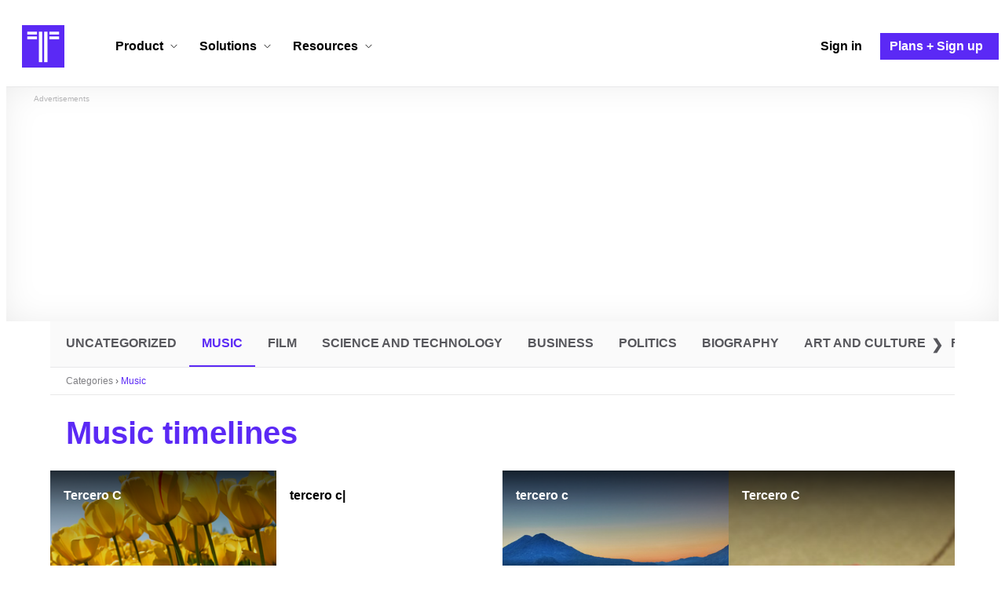

--- FILE ---
content_type: text/html; charset=utf-8
request_url: https://www.google.com/recaptcha/api2/aframe
body_size: 271
content:
<!DOCTYPE HTML><html><head><meta http-equiv="content-type" content="text/html; charset=UTF-8"></head><body><script nonce="7VLJYYoHH4y9DjAZXq96Uw">/** Anti-fraud and anti-abuse applications only. See google.com/recaptcha */ try{var clients={'sodar':'https://pagead2.googlesyndication.com/pagead/sodar?'};window.addEventListener("message",function(a){try{if(a.source===window.parent){var b=JSON.parse(a.data);var c=clients[b['id']];if(c){var d=document.createElement('img');d.src=c+b['params']+'&rc='+(localStorage.getItem("rc::a")?sessionStorage.getItem("rc::b"):"");window.document.body.appendChild(d);sessionStorage.setItem("rc::e",parseInt(sessionStorage.getItem("rc::e")||0)+1);localStorage.setItem("rc::h",'1768352803233');}}}catch(b){}});window.parent.postMessage("_grecaptcha_ready", "*");}catch(b){}</script></body></html>

--- FILE ---
content_type: application/javascript
request_url: https://cdn.timetoast.com/vite/vendor-axios.Br0q4W-C.js
body_size: 13758
content:
function Ce(e,t){return function(){return e.apply(t,arguments)}}const{toString:Ze}=Object.prototype,{getPrototypeOf:ce}=Object,W=(e=>t=>{const n=Ze.call(t);return e[n]||(e[n]=n.slice(8,-1).toLowerCase())})(Object.create(null)),C=e=>(e=e.toLowerCase(),t=>W(t)===e),v=e=>t=>typeof t===e,{isArray:U}=Array,q=v("undefined");function Ye(e){return e!==null&&!q(e)&&e.constructor!==null&&!q(e.constructor)&&x(e.constructor.isBuffer)&&e.constructor.isBuffer(e)}const Ne=C("ArrayBuffer");function et(e){let t;return typeof ArrayBuffer<"u"&&ArrayBuffer.isView?t=ArrayBuffer.isView(e):t=e&&e.buffer&&Ne(e.buffer),t}const tt=v("string"),x=v("function"),Pe=v("number"),K=e=>e!==null&&typeof e=="object",nt=e=>e===!0||e===!1,z=e=>{if(W(e)!=="object")return!1;const t=ce(e);return(t===null||t===Object.prototype||Object.getPrototypeOf(t)===null)&&!(Symbol.toStringTag in e)&&!(Symbol.iterator in e)},rt=C("Date"),st=C("File"),ot=C("Blob"),it=C("FileList"),at=e=>K(e)&&x(e.pipe),ct=e=>{let t;return e&&(typeof FormData=="function"&&e instanceof FormData||x(e.append)&&((t=W(e))==="formdata"||t==="object"&&x(e.toString)&&e.toString()==="[object FormData]"))},ut=C("URLSearchParams"),[lt,ft,dt,pt]=["ReadableStream","Request","Response","Headers"].map(C),ht=e=>e.trim?e.trim():e.replace(/^[\s\uFEFF\xA0]+|[\s\uFEFF\xA0]+$/g,"");function H(e,t,{allOwnKeys:n=!1}={}){if(e===null||typeof e>"u")return;let r,s;if(typeof e!="object"&&(e=[e]),U(e))for(r=0,s=e.length;r<s;r++)t.call(null,e[r],r,e);else{const o=n?Object.getOwnPropertyNames(e):Object.keys(e),i=o.length;let c;for(r=0;r<i;r++)c=o[r],t.call(null,e[c],c,e)}}function _e(e,t){t=t.toLowerCase();const n=Object.keys(e);let r=n.length,s;for(;r-- >0;)if(s=n[r],t===s.toLowerCase())return s;return null}const L=typeof globalThis<"u"?globalThis:typeof self<"u"?self:typeof window<"u"?window:global,Fe=e=>!q(e)&&e!==L;function te(){const{caseless:e}=Fe(this)&&this||{},t={},n=(r,s)=>{const o=e&&_e(t,s)||s;z(t[o])&&z(r)?t[o]=te(t[o],r):z(r)?t[o]=te({},r):U(r)?t[o]=r.slice():t[o]=r};for(let r=0,s=arguments.length;r<s;r++)arguments[r]&&H(arguments[r],n);return t}const mt=(e,t,n,{allOwnKeys:r}={})=>(H(t,(s,o)=>{n&&x(s)?e[o]=Ce(s,n):e[o]=s},{allOwnKeys:r}),e),yt=e=>(e.charCodeAt(0)===65279&&(e=e.slice(1)),e),bt=(e,t,n,r)=>{e.prototype=Object.create(t.prototype,r),e.prototype.constructor=e,Object.defineProperty(e,"super",{value:t.prototype}),n&&Object.assign(e.prototype,n)},wt=(e,t,n,r)=>{let s,o,i;const c={};if(t=t||{},e==null)return t;do{for(s=Object.getOwnPropertyNames(e),o=s.length;o-- >0;)i=s[o],(!r||r(i,e,t))&&!c[i]&&(t[i]=e[i],c[i]=!0);e=n!==!1&&ce(e)}while(e&&(!n||n(e,t))&&e!==Object.prototype);return t},Et=(e,t,n)=>{e=String(e),(n===void 0||n>e.length)&&(n=e.length),n-=t.length;const r=e.indexOf(t,n);return r!==-1&&r===n},St=e=>{if(!e)return null;if(U(e))return e;let t=e.length;if(!Pe(t))return null;const n=new Array(t);for(;t-- >0;)n[t]=e[t];return n},Rt=(e=>t=>e&&t instanceof e)(typeof Uint8Array<"u"&&ce(Uint8Array)),gt=(e,t)=>{const r=(e&&e[Symbol.iterator]).call(e);let s;for(;(s=r.next())&&!s.done;){const o=s.value;t.call(e,o[0],o[1])}},Ot=(e,t)=>{let n;const r=[];for(;(n=e.exec(t))!==null;)r.push(n);return r},Tt=C("HTMLFormElement"),At=e=>e.toLowerCase().replace(/[-_\s]([a-z\d])(\w*)/g,function(n,r,s){return r.toUpperCase()+s}),pe=(({hasOwnProperty:e})=>(t,n)=>e.call(t,n))(Object.prototype),xt=C("RegExp"),Le=(e,t)=>{const n=Object.getOwnPropertyDescriptors(e),r={};H(n,(s,o)=>{let i;(i=t(s,o,e))!==!1&&(r[o]=i||s)}),Object.defineProperties(e,r)},Ct=e=>{Le(e,(t,n)=>{if(x(e)&&["arguments","caller","callee"].indexOf(n)!==-1)return!1;const r=e[n];if(x(r)){if(t.enumerable=!1,"writable"in t){t.writable=!1;return}t.set||(t.set=()=>{throw Error("Can not rewrite read-only method '"+n+"'")})}})},Nt=(e,t)=>{const n={},r=s=>{s.forEach(o=>{n[o]=!0})};return U(e)?r(e):r(String(e).split(t)),n},Pt=()=>{},_t=(e,t)=>e!=null&&Number.isFinite(e=+e)?e:t,Q="abcdefghijklmnopqrstuvwxyz",he="0123456789",Be={DIGIT:he,ALPHA:Q,ALPHA_DIGIT:Q+Q.toUpperCase()+he},Ft=(e=16,t=Be.ALPHA_DIGIT)=>{let n="";const{length:r}=t;for(;e--;)n+=t[Math.random()*r|0];return n};function Lt(e){return!!(e&&x(e.append)&&e[Symbol.toStringTag]==="FormData"&&e[Symbol.iterator])}const Bt=e=>{const t=new Array(10),n=(r,s)=>{if(K(r)){if(t.indexOf(r)>=0)return;if(!("toJSON"in r)){t[s]=r;const o=U(r)?[]:{};return H(r,(i,c)=>{const f=n(i,s+1);!q(f)&&(o[c]=f)}),t[s]=void 0,o}}return r};return n(e,0)},Dt=C("AsyncFunction"),Ut=e=>e&&(K(e)||x(e))&&x(e.then)&&x(e.catch),De=((e,t)=>e?setImmediate:t?((n,r)=>(L.addEventListener("message",({source:s,data:o})=>{s===L&&o===n&&r.length&&r.shift()()},!1),s=>{r.push(s),L.postMessage(n,"*")}))(`axios@${Math.random()}`,[]):n=>setTimeout(n))(typeof setImmediate=="function",x(L.postMessage)),kt=typeof queueMicrotask<"u"?queueMicrotask.bind(L):typeof process<"u"&&process.nextTick||De,a={isArray:U,isArrayBuffer:Ne,isBuffer:Ye,isFormData:ct,isArrayBufferView:et,isString:tt,isNumber:Pe,isBoolean:nt,isObject:K,isPlainObject:z,isReadableStream:lt,isRequest:ft,isResponse:dt,isHeaders:pt,isUndefined:q,isDate:rt,isFile:st,isBlob:ot,isRegExp:xt,isFunction:x,isStream:at,isURLSearchParams:ut,isTypedArray:Rt,isFileList:it,forEach:H,merge:te,extend:mt,trim:ht,stripBOM:yt,inherits:bt,toFlatObject:wt,kindOf:W,kindOfTest:C,endsWith:Et,toArray:St,forEachEntry:gt,matchAll:Ot,isHTMLForm:Tt,hasOwnProperty:pe,hasOwnProp:pe,reduceDescriptors:Le,freezeMethods:Ct,toObjectSet:Nt,toCamelCase:At,noop:Pt,toFiniteNumber:_t,findKey:_e,global:L,isContextDefined:Fe,ALPHABET:Be,generateString:Ft,isSpecCompliantForm:Lt,toJSONObject:Bt,isAsyncFn:Dt,isThenable:Ut,setImmediate:De,asap:kt};function m(e,t,n,r,s){Error.call(this),Error.captureStackTrace?Error.captureStackTrace(this,this.constructor):this.stack=new Error().stack,this.message=e,this.name="AxiosError",t&&(this.code=t),n&&(this.config=n),r&&(this.request=r),s&&(this.response=s,this.status=s.status?s.status:null)}a.inherits(m,Error,{toJSON:function(){return{message:this.message,name:this.name,description:this.description,number:this.number,fileName:this.fileName,lineNumber:this.lineNumber,columnNumber:this.columnNumber,stack:this.stack,config:a.toJSONObject(this.config),code:this.code,status:this.status}}});const Ue=m.prototype,ke={};["ERR_BAD_OPTION_VALUE","ERR_BAD_OPTION","ECONNABORTED","ETIMEDOUT","ERR_NETWORK","ERR_FR_TOO_MANY_REDIRECTS","ERR_DEPRECATED","ERR_BAD_RESPONSE","ERR_BAD_REQUEST","ERR_CANCELED","ERR_NOT_SUPPORT","ERR_INVALID_URL"].forEach(e=>{ke[e]={value:e}});Object.defineProperties(m,ke);Object.defineProperty(Ue,"isAxiosError",{value:!0});m.from=(e,t,n,r,s,o)=>{const i=Object.create(Ue);return a.toFlatObject(e,i,function(f){return f!==Error.prototype},c=>c!=="isAxiosError"),m.call(i,e.message,t,n,r,s),i.cause=e,i.name=e.name,o&&Object.assign(i,o),i};const jt=null;function ne(e){return a.isPlainObject(e)||a.isArray(e)}function je(e){return a.endsWith(e,"[]")?e.slice(0,-2):e}function me(e,t,n){return e?e.concat(t).map(function(s,o){return s=je(s),!n&&o?"["+s+"]":s}).join(n?".":""):t}function qt(e){return a.isArray(e)&&!e.some(ne)}const Ht=a.toFlatObject(a,{},null,function(t){return/^is[A-Z]/.test(t)});function G(e,t,n){if(!a.isObject(e))throw new TypeError("target must be an object");t=t||new FormData,n=a.toFlatObject(n,{metaTokens:!0,dots:!1,indexes:!1},!1,function(y,h){return!a.isUndefined(h[y])});const r=n.metaTokens,s=n.visitor||l,o=n.dots,i=n.indexes,f=(n.Blob||typeof Blob<"u"&&Blob)&&a.isSpecCompliantForm(t);if(!a.isFunction(s))throw new TypeError("visitor must be a function");function u(p){if(p===null)return"";if(a.isDate(p))return p.toISOString();if(!f&&a.isBlob(p))throw new m("Blob is not supported. Use a Buffer instead.");return a.isArrayBuffer(p)||a.isTypedArray(p)?f&&typeof Blob=="function"?new Blob([p]):Buffer.from(p):p}function l(p,y,h){let w=p;if(p&&!h&&typeof p=="object"){if(a.endsWith(y,"{}"))y=r?y:y.slice(0,-2),p=JSON.stringify(p);else if(a.isArray(p)&&qt(p)||(a.isFileList(p)||a.endsWith(y,"[]"))&&(w=a.toArray(p)))return y=je(y),w.forEach(function(g,N){!(a.isUndefined(g)||g===null)&&t.append(i===!0?me([y],N,o):i===null?y:y+"[]",u(g))}),!1}return ne(p)?!0:(t.append(me(h,y,o),u(p)),!1)}const d=[],b=Object.assign(Ht,{defaultVisitor:l,convertValue:u,isVisitable:ne});function S(p,y){if(!a.isUndefined(p)){if(d.indexOf(p)!==-1)throw Error("Circular reference detected in "+y.join("."));d.push(p),a.forEach(p,function(w,R){(!(a.isUndefined(w)||w===null)&&s.call(t,w,a.isString(R)?R.trim():R,y,b))===!0&&S(w,y?y.concat(R):[R])}),d.pop()}}if(!a.isObject(e))throw new TypeError("data must be an object");return S(e),t}function ye(e){const t={"!":"%21","'":"%27","(":"%28",")":"%29","~":"%7E","%20":"+","%00":"\0"};return encodeURIComponent(e).replace(/[!'()~]|%20|%00/g,function(r){return t[r]})}function ue(e,t){this._pairs=[],e&&G(e,this,t)}const qe=ue.prototype;qe.append=function(t,n){this._pairs.push([t,n])};qe.toString=function(t){const n=t?function(r){return t.call(this,r,ye)}:ye;return this._pairs.map(function(s){return n(s[0])+"="+n(s[1])},"").join("&")};function It(e){return encodeURIComponent(e).replace(/%3A/gi,":").replace(/%24/g,"$").replace(/%2C/gi,",").replace(/%20/g,"+").replace(/%5B/gi,"[").replace(/%5D/gi,"]")}function He(e,t,n){if(!t)return e;const r=n&&n.encode||It,s=n&&n.serialize;let o;if(s?o=s(t,n):o=a.isURLSearchParams(t)?t.toString():new ue(t,n).toString(r),o){const i=e.indexOf("#");i!==-1&&(e=e.slice(0,i)),e+=(e.indexOf("?")===-1?"?":"&")+o}return e}class be{constructor(){this.handlers=[]}use(t,n,r){return this.handlers.push({fulfilled:t,rejected:n,synchronous:r?r.synchronous:!1,runWhen:r?r.runWhen:null}),this.handlers.length-1}eject(t){this.handlers[t]&&(this.handlers[t]=null)}clear(){this.handlers&&(this.handlers=[])}forEach(t){a.forEach(this.handlers,function(r){r!==null&&t(r)})}}const Ie={silentJSONParsing:!0,forcedJSONParsing:!0,clarifyTimeoutError:!1},Mt=typeof URLSearchParams<"u"?URLSearchParams:ue,zt=typeof FormData<"u"?FormData:null,$t=typeof Blob<"u"?Blob:null,Jt={isBrowser:!0,classes:{URLSearchParams:Mt,FormData:zt,Blob:$t},protocols:["http","https","file","blob","url","data"]},le=typeof window<"u"&&typeof document<"u",re=typeof navigator=="object"&&navigator||void 0,Vt=le&&(!re||["ReactNative","NativeScript","NS"].indexOf(re.product)<0),Wt=typeof WorkerGlobalScope<"u"&&self instanceof WorkerGlobalScope&&typeof self.importScripts=="function",vt=le&&window.location.href||"http://localhost",Kt=Object.freeze(Object.defineProperty({__proto__:null,hasBrowserEnv:le,hasStandardBrowserEnv:Vt,hasStandardBrowserWebWorkerEnv:Wt,navigator:re,origin:vt},Symbol.toStringTag,{value:"Module"})),T={...Kt,...Jt};function Gt(e,t){return G(e,new T.classes.URLSearchParams,Object.assign({visitor:function(n,r,s,o){return T.isNode&&a.isBuffer(n)?(this.append(r,n.toString("base64")),!1):o.defaultVisitor.apply(this,arguments)}},t))}function Xt(e){return a.matchAll(/\w+|\[(\w*)]/g,e).map(t=>t[0]==="[]"?"":t[1]||t[0])}function Qt(e){const t={},n=Object.keys(e);let r;const s=n.length;let o;for(r=0;r<s;r++)o=n[r],t[o]=e[o];return t}function Me(e){function t(n,r,s,o){let i=n[o++];if(i==="__proto__")return!0;const c=Number.isFinite(+i),f=o>=n.length;return i=!i&&a.isArray(s)?s.length:i,f?(a.hasOwnProp(s,i)?s[i]=[s[i],r]:s[i]=r,!c):((!s[i]||!a.isObject(s[i]))&&(s[i]=[]),t(n,r,s[i],o)&&a.isArray(s[i])&&(s[i]=Qt(s[i])),!c)}if(a.isFormData(e)&&a.isFunction(e.entries)){const n={};return a.forEachEntry(e,(r,s)=>{t(Xt(r),s,n,0)}),n}return null}function Zt(e,t,n){if(a.isString(e))try{return(t||JSON.parse)(e),a.trim(e)}catch(r){if(r.name!=="SyntaxError")throw r}return(n||JSON.stringify)(e)}const I={transitional:Ie,adapter:["xhr","http","fetch"],transformRequest:[function(t,n){const r=n.getContentType()||"",s=r.indexOf("application/json")>-1,o=a.isObject(t);if(o&&a.isHTMLForm(t)&&(t=new FormData(t)),a.isFormData(t))return s?JSON.stringify(Me(t)):t;if(a.isArrayBuffer(t)||a.isBuffer(t)||a.isStream(t)||a.isFile(t)||a.isBlob(t)||a.isReadableStream(t))return t;if(a.isArrayBufferView(t))return t.buffer;if(a.isURLSearchParams(t))return n.setContentType("application/x-www-form-urlencoded;charset=utf-8",!1),t.toString();let c;if(o){if(r.indexOf("application/x-www-form-urlencoded")>-1)return Gt(t,this.formSerializer).toString();if((c=a.isFileList(t))||r.indexOf("multipart/form-data")>-1){const f=this.env&&this.env.FormData;return G(c?{"files[]":t}:t,f&&new f,this.formSerializer)}}return o||s?(n.setContentType("application/json",!1),Zt(t)):t}],transformResponse:[function(t){const n=this.transitional||I.transitional,r=n&&n.forcedJSONParsing,s=this.responseType==="json";if(a.isResponse(t)||a.isReadableStream(t))return t;if(t&&a.isString(t)&&(r&&!this.responseType||s)){const i=!(n&&n.silentJSONParsing)&&s;try{return JSON.parse(t)}catch(c){if(i)throw c.name==="SyntaxError"?m.from(c,m.ERR_BAD_RESPONSE,this,null,this.response):c}}return t}],timeout:0,xsrfCookieName:"XSRF-TOKEN",xsrfHeaderName:"X-XSRF-TOKEN",maxContentLength:-1,maxBodyLength:-1,env:{FormData:T.classes.FormData,Blob:T.classes.Blob},validateStatus:function(t){return t>=200&&t<300},headers:{common:{Accept:"application/json, text/plain, */*","Content-Type":void 0}}};a.forEach(["delete","get","head","post","put","patch"],e=>{I.headers[e]={}});const Yt=a.toObjectSet(["age","authorization","content-length","content-type","etag","expires","from","host","if-modified-since","if-unmodified-since","last-modified","location","max-forwards","proxy-authorization","referer","retry-after","user-agent"]),en=e=>{const t={};let n,r,s;return e&&e.split(`
`).forEach(function(i){s=i.indexOf(":"),n=i.substring(0,s).trim().toLowerCase(),r=i.substring(s+1).trim(),!(!n||t[n]&&Yt[n])&&(n==="set-cookie"?t[n]?t[n].push(r):t[n]=[r]:t[n]=t[n]?t[n]+", "+r:r)}),t},we=Symbol("internals");function j(e){return e&&String(e).trim().toLowerCase()}function $(e){return e===!1||e==null?e:a.isArray(e)?e.map($):String(e)}function tn(e){const t=Object.create(null),n=/([^\s,;=]+)\s*(?:=\s*([^,;]+))?/g;let r;for(;r=n.exec(e);)t[r[1]]=r[2];return t}const nn=e=>/^[-_a-zA-Z0-9^`|~,!#$%&'*+.]+$/.test(e.trim());function Z(e,t,n,r,s){if(a.isFunction(r))return r.call(this,t,n);if(s&&(t=n),!!a.isString(t)){if(a.isString(r))return t.indexOf(r)!==-1;if(a.isRegExp(r))return r.test(t)}}function rn(e){return e.trim().toLowerCase().replace(/([a-z\d])(\w*)/g,(t,n,r)=>n.toUpperCase()+r)}function sn(e,t){const n=a.toCamelCase(" "+t);["get","set","has"].forEach(r=>{Object.defineProperty(e,r+n,{value:function(s,o,i){return this[r].call(this,t,s,o,i)},configurable:!0})})}let A=class{constructor(t){t&&this.set(t)}set(t,n,r){const s=this;function o(c,f,u){const l=j(f);if(!l)throw new Error("header name must be a non-empty string");const d=a.findKey(s,l);(!d||s[d]===void 0||u===!0||u===void 0&&s[d]!==!1)&&(s[d||f]=$(c))}const i=(c,f)=>a.forEach(c,(u,l)=>o(u,l,f));if(a.isPlainObject(t)||t instanceof this.constructor)i(t,n);else if(a.isString(t)&&(t=t.trim())&&!nn(t))i(en(t),n);else if(a.isHeaders(t))for(const[c,f]of t.entries())o(f,c,r);else t!=null&&o(n,t,r);return this}get(t,n){if(t=j(t),t){const r=a.findKey(this,t);if(r){const s=this[r];if(!n)return s;if(n===!0)return tn(s);if(a.isFunction(n))return n.call(this,s,r);if(a.isRegExp(n))return n.exec(s);throw new TypeError("parser must be boolean|regexp|function")}}}has(t,n){if(t=j(t),t){const r=a.findKey(this,t);return!!(r&&this[r]!==void 0&&(!n||Z(this,this[r],r,n)))}return!1}delete(t,n){const r=this;let s=!1;function o(i){if(i=j(i),i){const c=a.findKey(r,i);c&&(!n||Z(r,r[c],c,n))&&(delete r[c],s=!0)}}return a.isArray(t)?t.forEach(o):o(t),s}clear(t){const n=Object.keys(this);let r=n.length,s=!1;for(;r--;){const o=n[r];(!t||Z(this,this[o],o,t,!0))&&(delete this[o],s=!0)}return s}normalize(t){const n=this,r={};return a.forEach(this,(s,o)=>{const i=a.findKey(r,o);if(i){n[i]=$(s),delete n[o];return}const c=t?rn(o):String(o).trim();c!==o&&delete n[o],n[c]=$(s),r[c]=!0}),this}concat(...t){return this.constructor.concat(this,...t)}toJSON(t){const n=Object.create(null);return a.forEach(this,(r,s)=>{r!=null&&r!==!1&&(n[s]=t&&a.isArray(r)?r.join(", "):r)}),n}[Symbol.iterator](){return Object.entries(this.toJSON())[Symbol.iterator]()}toString(){return Object.entries(this.toJSON()).map(([t,n])=>t+": "+n).join(`
`)}get[Symbol.toStringTag](){return"AxiosHeaders"}static from(t){return t instanceof this?t:new this(t)}static concat(t,...n){const r=new this(t);return n.forEach(s=>r.set(s)),r}static accessor(t){const r=(this[we]=this[we]={accessors:{}}).accessors,s=this.prototype;function o(i){const c=j(i);r[c]||(sn(s,i),r[c]=!0)}return a.isArray(t)?t.forEach(o):o(t),this}};A.accessor(["Content-Type","Content-Length","Accept","Accept-Encoding","User-Agent","Authorization"]);a.reduceDescriptors(A.prototype,({value:e},t)=>{let n=t[0].toUpperCase()+t.slice(1);return{get:()=>e,set(r){this[n]=r}}});a.freezeMethods(A);function Y(e,t){const n=this||I,r=t||n,s=A.from(r.headers);let o=r.data;return a.forEach(e,function(c){o=c.call(n,o,s.normalize(),t?t.status:void 0)}),s.normalize(),o}function ze(e){return!!(e&&e.__CANCEL__)}function k(e,t,n){m.call(this,e??"canceled",m.ERR_CANCELED,t,n),this.name="CanceledError"}a.inherits(k,m,{__CANCEL__:!0});function $e(e,t,n){const r=n.config.validateStatus;!n.status||!r||r(n.status)?e(n):t(new m("Request failed with status code "+n.status,[m.ERR_BAD_REQUEST,m.ERR_BAD_RESPONSE][Math.floor(n.status/100)-4],n.config,n.request,n))}function on(e){const t=/^([-+\w]{1,25})(:?\/\/|:)/.exec(e);return t&&t[1]||""}function an(e,t){e=e||10;const n=new Array(e),r=new Array(e);let s=0,o=0,i;return t=t!==void 0?t:1e3,function(f){const u=Date.now(),l=r[o];i||(i=u),n[s]=f,r[s]=u;let d=o,b=0;for(;d!==s;)b+=n[d++],d=d%e;if(s=(s+1)%e,s===o&&(o=(o+1)%e),u-i<t)return;const S=l&&u-l;return S?Math.round(b*1e3/S):void 0}}function cn(e,t){let n=0,r=1e3/t,s,o;const i=(u,l=Date.now())=>{n=l,s=null,o&&(clearTimeout(o),o=null),e.apply(null,u)};return[(...u)=>{const l=Date.now(),d=l-n;d>=r?i(u,l):(s=u,o||(o=setTimeout(()=>{o=null,i(s)},r-d)))},()=>s&&i(s)]}const J=(e,t,n=3)=>{let r=0;const s=an(50,250);return cn(o=>{const i=o.loaded,c=o.lengthComputable?o.total:void 0,f=i-r,u=s(f),l=i<=c;r=i;const d={loaded:i,total:c,progress:c?i/c:void 0,bytes:f,rate:u||void 0,estimated:u&&c&&l?(c-i)/u:void 0,event:o,lengthComputable:c!=null,[t?"download":"upload"]:!0};e(d)},n)},Ee=(e,t)=>{const n=e!=null;return[r=>t[0]({lengthComputable:n,total:e,loaded:r}),t[1]]},Se=e=>(...t)=>a.asap(()=>e(...t)),un=T.hasStandardBrowserEnv?function(){const t=T.navigator&&/(msie|trident)/i.test(T.navigator.userAgent),n=document.createElement("a");let r;function s(o){let i=o;return t&&(n.setAttribute("href",i),i=n.href),n.setAttribute("href",i),{href:n.href,protocol:n.protocol?n.protocol.replace(/:$/,""):"",host:n.host,search:n.search?n.search.replace(/^\?/,""):"",hash:n.hash?n.hash.replace(/^#/,""):"",hostname:n.hostname,port:n.port,pathname:n.pathname.charAt(0)==="/"?n.pathname:"/"+n.pathname}}return r=s(window.location.href),function(i){const c=a.isString(i)?s(i):i;return c.protocol===r.protocol&&c.host===r.host}}():function(){return function(){return!0}}(),ln=T.hasStandardBrowserEnv?{write(e,t,n,r,s,o){const i=[e+"="+encodeURIComponent(t)];a.isNumber(n)&&i.push("expires="+new Date(n).toGMTString()),a.isString(r)&&i.push("path="+r),a.isString(s)&&i.push("domain="+s),o===!0&&i.push("secure"),document.cookie=i.join("; ")},read(e){const t=document.cookie.match(new RegExp("(^|;\\s*)("+e+")=([^;]*)"));return t?decodeURIComponent(t[3]):null},remove(e){this.write(e,"",Date.now()-864e5)}}:{write(){},read(){return null},remove(){}};function fn(e){return/^([a-z][a-z\d+\-.]*:)?\/\//i.test(e)}function dn(e,t){return t?e.replace(/\/?\/$/,"")+"/"+t.replace(/^\/+/,""):e}function Je(e,t){return e&&!fn(t)?dn(e,t):t}const Re=e=>e instanceof A?{...e}:e;function D(e,t){t=t||{};const n={};function r(u,l,d){return a.isPlainObject(u)&&a.isPlainObject(l)?a.merge.call({caseless:d},u,l):a.isPlainObject(l)?a.merge({},l):a.isArray(l)?l.slice():l}function s(u,l,d){if(a.isUndefined(l)){if(!a.isUndefined(u))return r(void 0,u,d)}else return r(u,l,d)}function o(u,l){if(!a.isUndefined(l))return r(void 0,l)}function i(u,l){if(a.isUndefined(l)){if(!a.isUndefined(u))return r(void 0,u)}else return r(void 0,l)}function c(u,l,d){if(d in t)return r(u,l);if(d in e)return r(void 0,u)}const f={url:o,method:o,data:o,baseURL:i,transformRequest:i,transformResponse:i,paramsSerializer:i,timeout:i,timeoutMessage:i,withCredentials:i,withXSRFToken:i,adapter:i,responseType:i,xsrfCookieName:i,xsrfHeaderName:i,onUploadProgress:i,onDownloadProgress:i,decompress:i,maxContentLength:i,maxBodyLength:i,beforeRedirect:i,transport:i,httpAgent:i,httpsAgent:i,cancelToken:i,socketPath:i,responseEncoding:i,validateStatus:c,headers:(u,l)=>s(Re(u),Re(l),!0)};return a.forEach(Object.keys(Object.assign({},e,t)),function(l){const d=f[l]||s,b=d(e[l],t[l],l);a.isUndefined(b)&&d!==c||(n[l]=b)}),n}const Ve=e=>{const t=D({},e);let{data:n,withXSRFToken:r,xsrfHeaderName:s,xsrfCookieName:o,headers:i,auth:c}=t;t.headers=i=A.from(i),t.url=He(Je(t.baseURL,t.url),e.params,e.paramsSerializer),c&&i.set("Authorization","Basic "+btoa((c.username||"")+":"+(c.password?unescape(encodeURIComponent(c.password)):"")));let f;if(a.isFormData(n)){if(T.hasStandardBrowserEnv||T.hasStandardBrowserWebWorkerEnv)i.setContentType(void 0);else if((f=i.getContentType())!==!1){const[u,...l]=f?f.split(";").map(d=>d.trim()).filter(Boolean):[];i.setContentType([u||"multipart/form-data",...l].join("; "))}}if(T.hasStandardBrowserEnv&&(r&&a.isFunction(r)&&(r=r(t)),r||r!==!1&&un(t.url))){const u=s&&o&&ln.read(o);u&&i.set(s,u)}return t},pn=typeof XMLHttpRequest<"u",hn=pn&&function(e){return new Promise(function(n,r){const s=Ve(e);let o=s.data;const i=A.from(s.headers).normalize();let{responseType:c,onUploadProgress:f,onDownloadProgress:u}=s,l,d,b,S,p;function y(){S&&S(),p&&p(),s.cancelToken&&s.cancelToken.unsubscribe(l),s.signal&&s.signal.removeEventListener("abort",l)}let h=new XMLHttpRequest;h.open(s.method.toUpperCase(),s.url,!0),h.timeout=s.timeout;function w(){if(!h)return;const g=A.from("getAllResponseHeaders"in h&&h.getAllResponseHeaders()),O={data:!c||c==="text"||c==="json"?h.responseText:h.response,status:h.status,statusText:h.statusText,headers:g,config:e,request:h};$e(function(F){n(F),y()},function(F){r(F),y()},O),h=null}"onloadend"in h?h.onloadend=w:h.onreadystatechange=function(){!h||h.readyState!==4||h.status===0&&!(h.responseURL&&h.responseURL.indexOf("file:")===0)||setTimeout(w)},h.onabort=function(){h&&(r(new m("Request aborted",m.ECONNABORTED,e,h)),h=null)},h.onerror=function(){r(new m("Network Error",m.ERR_NETWORK,e,h)),h=null},h.ontimeout=function(){let N=s.timeout?"timeout of "+s.timeout+"ms exceeded":"timeout exceeded";const O=s.transitional||Ie;s.timeoutErrorMessage&&(N=s.timeoutErrorMessage),r(new m(N,O.clarifyTimeoutError?m.ETIMEDOUT:m.ECONNABORTED,e,h)),h=null},o===void 0&&i.setContentType(null),"setRequestHeader"in h&&a.forEach(i.toJSON(),function(N,O){h.setRequestHeader(O,N)}),a.isUndefined(s.withCredentials)||(h.withCredentials=!!s.withCredentials),c&&c!=="json"&&(h.responseType=s.responseType),u&&([b,p]=J(u,!0),h.addEventListener("progress",b)),f&&h.upload&&([d,S]=J(f),h.upload.addEventListener("progress",d),h.upload.addEventListener("loadend",S)),(s.cancelToken||s.signal)&&(l=g=>{h&&(r(!g||g.type?new k(null,e,h):g),h.abort(),h=null)},s.cancelToken&&s.cancelToken.subscribe(l),s.signal&&(s.signal.aborted?l():s.signal.addEventListener("abort",l)));const R=on(s.url);if(R&&T.protocols.indexOf(R)===-1){r(new m("Unsupported protocol "+R+":",m.ERR_BAD_REQUEST,e));return}h.send(o||null)})},mn=(e,t)=>{const{length:n}=e=e?e.filter(Boolean):[];if(t||n){let r=new AbortController,s;const o=function(u){if(!s){s=!0,c();const l=u instanceof Error?u:this.reason;r.abort(l instanceof m?l:new k(l instanceof Error?l.message:l))}};let i=t&&setTimeout(()=>{i=null,o(new m(`timeout ${t} of ms exceeded`,m.ETIMEDOUT))},t);const c=()=>{e&&(i&&clearTimeout(i),i=null,e.forEach(u=>{u.unsubscribe?u.unsubscribe(o):u.removeEventListener("abort",o)}),e=null)};e.forEach(u=>u.addEventListener("abort",o));const{signal:f}=r;return f.unsubscribe=()=>a.asap(c),f}},yn=function*(e,t){let n=e.byteLength;if(n<t){yield e;return}let r=0,s;for(;r<n;)s=r+t,yield e.slice(r,s),r=s},bn=async function*(e,t){for await(const n of wn(e))yield*yn(n,t)},wn=async function*(e){if(e[Symbol.asyncIterator]){yield*e;return}const t=e.getReader();try{for(;;){const{done:n,value:r}=await t.read();if(n)break;yield r}}finally{await t.cancel()}},ge=(e,t,n,r)=>{const s=bn(e,t);let o=0,i,c=f=>{i||(i=!0,r&&r(f))};return new ReadableStream({async pull(f){try{const{done:u,value:l}=await s.next();if(u){c(),f.close();return}let d=l.byteLength;if(n){let b=o+=d;n(b)}f.enqueue(new Uint8Array(l))}catch(u){throw c(u),u}},cancel(f){return c(f),s.return()}},{highWaterMark:2})},X=typeof fetch=="function"&&typeof Request=="function"&&typeof Response=="function",We=X&&typeof ReadableStream=="function",En=X&&(typeof TextEncoder=="function"?(e=>t=>e.encode(t))(new TextEncoder):async e=>new Uint8Array(await new Response(e).arrayBuffer())),ve=(e,...t)=>{try{return!!e(...t)}catch{return!1}},Sn=We&&ve(()=>{let e=!1;const t=new Request(T.origin,{body:new ReadableStream,method:"POST",get duplex(){return e=!0,"half"}}).headers.has("Content-Type");return e&&!t}),Oe=64*1024,se=We&&ve(()=>a.isReadableStream(new Response("").body)),V={stream:se&&(e=>e.body)};X&&(e=>{["text","arrayBuffer","blob","formData","stream"].forEach(t=>{!V[t]&&(V[t]=a.isFunction(e[t])?n=>n[t]():(n,r)=>{throw new m(`Response type '${t}' is not supported`,m.ERR_NOT_SUPPORT,r)})})})(new Response);const Rn=async e=>{if(e==null)return 0;if(a.isBlob(e))return e.size;if(a.isSpecCompliantForm(e))return(await new Request(T.origin,{method:"POST",body:e}).arrayBuffer()).byteLength;if(a.isArrayBufferView(e)||a.isArrayBuffer(e))return e.byteLength;if(a.isURLSearchParams(e)&&(e=e+""),a.isString(e))return(await En(e)).byteLength},gn=async(e,t)=>{const n=a.toFiniteNumber(e.getContentLength());return n??Rn(t)},On=X&&(async e=>{let{url:t,method:n,data:r,signal:s,cancelToken:o,timeout:i,onDownloadProgress:c,onUploadProgress:f,responseType:u,headers:l,withCredentials:d="same-origin",fetchOptions:b}=Ve(e);u=u?(u+"").toLowerCase():"text";let S=mn([s,o&&o.toAbortSignal()],i),p;const y=S&&S.unsubscribe&&(()=>{S.unsubscribe()});let h;try{if(f&&Sn&&n!=="get"&&n!=="head"&&(h=await gn(l,r))!==0){let O=new Request(t,{method:"POST",body:r,duplex:"half"}),P;if(a.isFormData(r)&&(P=O.headers.get("content-type"))&&l.setContentType(P),O.body){const[F,M]=Ee(h,J(Se(f)));r=ge(O.body,Oe,F,M)}}a.isString(d)||(d=d?"include":"omit");const w="credentials"in Request.prototype;p=new Request(t,{...b,signal:S,method:n.toUpperCase(),headers:l.normalize().toJSON(),body:r,duplex:"half",credentials:w?d:void 0});let R=await fetch(p);const g=se&&(u==="stream"||u==="response");if(se&&(c||g&&y)){const O={};["status","statusText","headers"].forEach(de=>{O[de]=R[de]});const P=a.toFiniteNumber(R.headers.get("content-length")),[F,M]=c&&Ee(P,J(Se(c),!0))||[];R=new Response(ge(R.body,Oe,F,()=>{M&&M(),y&&y()}),O)}u=u||"text";let N=await V[a.findKey(V,u)||"text"](R,e);return!g&&y&&y(),await new Promise((O,P)=>{$e(O,P,{data:N,headers:A.from(R.headers),status:R.status,statusText:R.statusText,config:e,request:p})})}catch(w){throw y&&y(),w&&w.name==="TypeError"&&/fetch/i.test(w.message)?Object.assign(new m("Network Error",m.ERR_NETWORK,e,p),{cause:w.cause||w}):m.from(w,w&&w.code,e,p)}}),oe={http:jt,xhr:hn,fetch:On};a.forEach(oe,(e,t)=>{if(e){try{Object.defineProperty(e,"name",{value:t})}catch{}Object.defineProperty(e,"adapterName",{value:t})}});const Te=e=>`- ${e}`,Tn=e=>a.isFunction(e)||e===null||e===!1,Ke={getAdapter:e=>{e=a.isArray(e)?e:[e];const{length:t}=e;let n,r;const s={};for(let o=0;o<t;o++){n=e[o];let i;if(r=n,!Tn(n)&&(r=oe[(i=String(n)).toLowerCase()],r===void 0))throw new m(`Unknown adapter '${i}'`);if(r)break;s[i||"#"+o]=r}if(!r){const o=Object.entries(s).map(([c,f])=>`adapter ${c} `+(f===!1?"is not supported by the environment":"is not available in the build"));let i=t?o.length>1?`since :
`+o.map(Te).join(`
`):" "+Te(o[0]):"as no adapter specified";throw new m("There is no suitable adapter to dispatch the request "+i,"ERR_NOT_SUPPORT")}return r},adapters:oe};function ee(e){if(e.cancelToken&&e.cancelToken.throwIfRequested(),e.signal&&e.signal.aborted)throw new k(null,e)}function Ae(e){return ee(e),e.headers=A.from(e.headers),e.data=Y.call(e,e.transformRequest),["post","put","patch"].indexOf(e.method)!==-1&&e.headers.setContentType("application/x-www-form-urlencoded",!1),Ke.getAdapter(e.adapter||I.adapter)(e).then(function(r){return ee(e),r.data=Y.call(e,e.transformResponse,r),r.headers=A.from(r.headers),r},function(r){return ze(r)||(ee(e),r&&r.response&&(r.response.data=Y.call(e,e.transformResponse,r.response),r.response.headers=A.from(r.response.headers))),Promise.reject(r)})}const Ge="1.7.7",fe={};["object","boolean","number","function","string","symbol"].forEach((e,t)=>{fe[e]=function(r){return typeof r===e||"a"+(t<1?"n ":" ")+e}});const xe={};fe.transitional=function(t,n,r){function s(o,i){return"[Axios v"+Ge+"] Transitional option '"+o+"'"+i+(r?". "+r:"")}return(o,i,c)=>{if(t===!1)throw new m(s(i," has been removed"+(n?" in "+n:"")),m.ERR_DEPRECATED);return n&&!xe[i]&&(xe[i]=!0,console.warn(s(i," has been deprecated since v"+n+" and will be removed in the near future"))),t?t(o,i,c):!0}};function An(e,t,n){if(typeof e!="object")throw new m("options must be an object",m.ERR_BAD_OPTION_VALUE);const r=Object.keys(e);let s=r.length;for(;s-- >0;){const o=r[s],i=t[o];if(i){const c=e[o],f=c===void 0||i(c,o,e);if(f!==!0)throw new m("option "+o+" must be "+f,m.ERR_BAD_OPTION_VALUE);continue}if(n!==!0)throw new m("Unknown option "+o,m.ERR_BAD_OPTION)}}const ie={assertOptions:An,validators:fe},_=ie.validators;let B=class{constructor(t){this.defaults=t,this.interceptors={request:new be,response:new be}}async request(t,n){try{return await this._request(t,n)}catch(r){if(r instanceof Error){let s;Error.captureStackTrace?Error.captureStackTrace(s={}):s=new Error;const o=s.stack?s.stack.replace(/^.+\n/,""):"";try{r.stack?o&&!String(r.stack).endsWith(o.replace(/^.+\n.+\n/,""))&&(r.stack+=`
`+o):r.stack=o}catch{}}throw r}}_request(t,n){typeof t=="string"?(n=n||{},n.url=t):n=t||{},n=D(this.defaults,n);const{transitional:r,paramsSerializer:s,headers:o}=n;r!==void 0&&ie.assertOptions(r,{silentJSONParsing:_.transitional(_.boolean),forcedJSONParsing:_.transitional(_.boolean),clarifyTimeoutError:_.transitional(_.boolean)},!1),s!=null&&(a.isFunction(s)?n.paramsSerializer={serialize:s}:ie.assertOptions(s,{encode:_.function,serialize:_.function},!0)),n.method=(n.method||this.defaults.method||"get").toLowerCase();let i=o&&a.merge(o.common,o[n.method]);o&&a.forEach(["delete","get","head","post","put","patch","common"],p=>{delete o[p]}),n.headers=A.concat(i,o);const c=[];let f=!0;this.interceptors.request.forEach(function(y){typeof y.runWhen=="function"&&y.runWhen(n)===!1||(f=f&&y.synchronous,c.unshift(y.fulfilled,y.rejected))});const u=[];this.interceptors.response.forEach(function(y){u.push(y.fulfilled,y.rejected)});let l,d=0,b;if(!f){const p=[Ae.bind(this),void 0];for(p.unshift.apply(p,c),p.push.apply(p,u),b=p.length,l=Promise.resolve(n);d<b;)l=l.then(p[d++],p[d++]);return l}b=c.length;let S=n;for(d=0;d<b;){const p=c[d++],y=c[d++];try{S=p(S)}catch(h){y.call(this,h);break}}try{l=Ae.call(this,S)}catch(p){return Promise.reject(p)}for(d=0,b=u.length;d<b;)l=l.then(u[d++],u[d++]);return l}getUri(t){t=D(this.defaults,t);const n=Je(t.baseURL,t.url);return He(n,t.params,t.paramsSerializer)}};a.forEach(["delete","get","head","options"],function(t){B.prototype[t]=function(n,r){return this.request(D(r||{},{method:t,url:n,data:(r||{}).data}))}});a.forEach(["post","put","patch"],function(t){function n(r){return function(o,i,c){return this.request(D(c||{},{method:t,headers:r?{"Content-Type":"multipart/form-data"}:{},url:o,data:i}))}}B.prototype[t]=n(),B.prototype[t+"Form"]=n(!0)});let xn=class Xe{constructor(t){if(typeof t!="function")throw new TypeError("executor must be a function.");let n;this.promise=new Promise(function(o){n=o});const r=this;this.promise.then(s=>{if(!r._listeners)return;let o=r._listeners.length;for(;o-- >0;)r._listeners[o](s);r._listeners=null}),this.promise.then=s=>{let o;const i=new Promise(c=>{r.subscribe(c),o=c}).then(s);return i.cancel=function(){r.unsubscribe(o)},i},t(function(o,i,c){r.reason||(r.reason=new k(o,i,c),n(r.reason))})}throwIfRequested(){if(this.reason)throw this.reason}subscribe(t){if(this.reason){t(this.reason);return}this._listeners?this._listeners.push(t):this._listeners=[t]}unsubscribe(t){if(!this._listeners)return;const n=this._listeners.indexOf(t);n!==-1&&this._listeners.splice(n,1)}toAbortSignal(){const t=new AbortController,n=r=>{t.abort(r)};return this.subscribe(n),t.signal.unsubscribe=()=>this.unsubscribe(n),t.signal}static source(){let t;return{token:new Xe(function(s){t=s}),cancel:t}}};function Cn(e){return function(n){return e.apply(null,n)}}function Nn(e){return a.isObject(e)&&e.isAxiosError===!0}const ae={Continue:100,SwitchingProtocols:101,Processing:102,EarlyHints:103,Ok:200,Created:201,Accepted:202,NonAuthoritativeInformation:203,NoContent:204,ResetContent:205,PartialContent:206,MultiStatus:207,AlreadyReported:208,ImUsed:226,MultipleChoices:300,MovedPermanently:301,Found:302,SeeOther:303,NotModified:304,UseProxy:305,Unused:306,TemporaryRedirect:307,PermanentRedirect:308,BadRequest:400,Unauthorized:401,PaymentRequired:402,Forbidden:403,NotFound:404,MethodNotAllowed:405,NotAcceptable:406,ProxyAuthenticationRequired:407,RequestTimeout:408,Conflict:409,Gone:410,LengthRequired:411,PreconditionFailed:412,PayloadTooLarge:413,UriTooLong:414,UnsupportedMediaType:415,RangeNotSatisfiable:416,ExpectationFailed:417,ImATeapot:418,MisdirectedRequest:421,UnprocessableEntity:422,Locked:423,FailedDependency:424,TooEarly:425,UpgradeRequired:426,PreconditionRequired:428,TooManyRequests:429,RequestHeaderFieldsTooLarge:431,UnavailableForLegalReasons:451,InternalServerError:500,NotImplemented:501,BadGateway:502,ServiceUnavailable:503,GatewayTimeout:504,HttpVersionNotSupported:505,VariantAlsoNegotiates:506,InsufficientStorage:507,LoopDetected:508,NotExtended:510,NetworkAuthenticationRequired:511};Object.entries(ae).forEach(([e,t])=>{ae[t]=e});function Qe(e){const t=new B(e),n=Ce(B.prototype.request,t);return a.extend(n,B.prototype,t,{allOwnKeys:!0}),a.extend(n,t,null,{allOwnKeys:!0}),n.create=function(s){return Qe(D(e,s))},n}const E=Qe(I);E.Axios=B;E.CanceledError=k;E.CancelToken=xn;E.isCancel=ze;E.VERSION=Ge;E.toFormData=G;E.AxiosError=m;E.Cancel=E.CanceledError;E.all=function(t){return Promise.all(t)};E.spread=Cn;E.isAxiosError=Nn;E.mergeConfig=D;E.AxiosHeaders=A;E.formToJSON=e=>Me(a.isHTMLForm(e)?new FormData(e):e);E.getAdapter=Ke.getAdapter;E.HttpStatusCode=ae;E.default=E;const{Axios:Fn,AxiosError:Ln,CanceledError:Bn,isCancel:Dn,CancelToken:Un,VERSION:kn,all:jn,Cancel:qn,isAxiosError:Hn,spread:In,toFormData:Mn,AxiosHeaders:zn,HttpStatusCode:$n,formToJSON:Jn,getAdapter:Vn,mergeConfig:Wn}=E;export{E as a};
//# sourceMappingURL=vendor-axios.Br0q4W-C.js.map


--- FILE ---
content_type: application/javascript
request_url: https://cdn.timetoast.com/vite/vendor-react-redux.DYlyOhlZ.js
body_size: 3970
content:
import{r as de,a as Te,R as ne}from"./vendor-react.CNgakPUX.js";var pe={exports:{}},ye={};/**
 * @license React
 * use-sync-external-store-with-selector.production.min.js
 *
 * Copyright (c) Facebook, Inc. and its affiliates.
 *
 * This source code is licensed under the MIT license found in the
 * LICENSE file in the root directory of this source tree.
 */var $=de;function Oe(e,t){return e===t&&(e!==0||1/e===1/t)||e!==e&&t!==t}var _e=typeof Object.is=="function"?Object.is:Oe,Ne=$.useSyncExternalStore,Me=$.useRef,Ae=$.useEffect,Fe=$.useMemo,$e=$.useDebugValue;ye.useSyncExternalStoreWithSelector=function(e,t,r,o,n){var u=Me(null);if(u.current===null){var c={hasValue:!1,value:null};u.current=c}else c=u.current;u=Fe(function(){function l(y){if(!s){if(s=!0,f=y,y=o(y),n!==void 0&&c.hasValue){var S=c.value;if(n(S,y))return d=S}return d=y}if(S=d,_e(f,y))return S;var h=o(y);return n!==void 0&&n(S,h)?S:(f=y,d=h)}var s=!1,f,d,p=r===void 0?null:r;return[function(){return l(t())},p===null?void 0:function(){return l(p())}]},[t,r,o,n]);var i=Ne(e,u[0],u[1]);return Ae(function(){c.hasValue=!0,c.value=i},[i]),$e(i),i};pe.exports=ye;var ke=pe.exports,a="default"in ne?Te:ne,oe=Symbol.for("react-redux-context"),ue=typeof globalThis<"u"?globalThis:{};function Ie(){if(!a.createContext)return{};const e=ue[oe]??(ue[oe]=new Map);let t=e.get(a.createContext);return t||(t=a.createContext(null),e.set(a.createContext,t)),t}var R=Ie(),Se=()=>{throw new Error("uSES not initialized!")};function X(e=R){return function(){return a.useContext(e)}}var ve=X(),be=Se,Ye=e=>{be=e},Ue=(e,t)=>e===t;function Le(e=R){const t=e===R?ve:X(e),r=(o,n={})=>{const{equalityFn:u=Ue,devModeChecks:c={}}=typeof n=="function"?{equalityFn:n}:n,{store:i,subscription:l,getServerState:s,stabilityCheck:f,identityFunctionCheck:d}=t();a.useRef(!0);const p=a.useCallback({[o.name](S){return o(S)}}[o.name],[o,f,c.stabilityCheck]),y=be(l.addNestedSub,i.getState,s||i.getState,p,u);return a.useDebugValue(y),y};return Object.assign(r,{withTypes:()=>r}),r}var Mt=Le(),Ve=Symbol.for("react.element"),We=Symbol.for("react.portal"),De=Symbol.for("react.fragment"),je=Symbol.for("react.strict_mode"),qe=Symbol.for("react.profiler"),ze=Symbol.for("react.provider"),Be=Symbol.for("react.context"),He=Symbol.for("react.server_context"),Ce=Symbol.for("react.forward_ref"),Ke=Symbol.for("react.suspense"),Xe=Symbol.for("react.suspense_list"),G=Symbol.for("react.memo"),Ge=Symbol.for("react.lazy"),Ze=Ce,Je=G;function Qe(e){if(typeof e=="object"&&e!==null){const t=e.$$typeof;switch(t){case Ve:{const r=e.type;switch(r){case De:case qe:case je:case Ke:case Xe:return r;default:{const o=r&&r.$$typeof;switch(o){case He:case Be:case Ce:case Ge:case G:case ze:return o;default:return t}}}}case We:return t}}}function et(e){return Qe(e)===G}function tt(e,t,r,o,{areStatesEqual:n,areOwnPropsEqual:u,areStatePropsEqual:c}){let i=!1,l,s,f,d,p;function y(b,C){return l=b,s=C,f=e(l,s),d=t(o,s),p=r(f,d,s),i=!0,p}function S(){return f=e(l,s),t.dependsOnOwnProps&&(d=t(o,s)),p=r(f,d,s),p}function h(){return e.dependsOnOwnProps&&(f=e(l,s)),t.dependsOnOwnProps&&(d=t(o,s)),p=r(f,d,s),p}function v(){const b=e(l,s),C=!c(b,f);return f=b,C&&(p=r(f,d,s)),p}function P(b,C){const g=!u(C,s),U=!n(b,l,C,s);return l=b,s=C,g&&U?S():g?h():U?v():p}return function(C,g){return i?P(C,g):y(C,g)}}function rt(e,{initMapStateToProps:t,initMapDispatchToProps:r,initMergeProps:o,...n}){const u=t(e,n),c=r(e,n),i=o(e,n);return tt(u,c,i,e,n)}function nt(e,t){const r={};for(const o in e){const n=e[o];typeof n=="function"&&(r[o]=(...u)=>t(n(...u)))}return r}function H(e){return function(r){const o=e(r);function n(){return o}return n.dependsOnOwnProps=!1,n}}function se(e){return e.dependsOnOwnProps?!!e.dependsOnOwnProps:e.length!==1}function Ee(e,t){return function(o,{displayName:n}){const u=function(i,l){return u.dependsOnOwnProps?u.mapToProps(i,l):u.mapToProps(i,void 0)};return u.dependsOnOwnProps=!0,u.mapToProps=function(i,l){u.mapToProps=e,u.dependsOnOwnProps=se(e);let s=u(i,l);return typeof s=="function"&&(u.mapToProps=s,u.dependsOnOwnProps=se(s),s=u(i,l)),s},u}}function Z(e,t){return(r,o)=>{throw new Error(`Invalid value of type ${typeof e} for ${t} argument when connecting component ${o.wrappedComponentName}.`)}}function ot(e){return e&&typeof e=="object"?H(t=>nt(e,t)):e?typeof e=="function"?Ee(e):Z(e,"mapDispatchToProps"):H(t=>({dispatch:t}))}function ut(e){return e?typeof e=="function"?Ee(e):Z(e,"mapStateToProps"):H(()=>({}))}function st(e,t,r){return{...r,...e,...t}}function ct(e){return function(r,{displayName:o,areMergedPropsEqual:n}){let u=!1,c;return function(l,s,f){const d=e(l,s,f);return u?n(d,c)||(c=d):(u=!0,c=d),c}}}function at(e){return e?typeof e=="function"?ct(e):Z(e,"mergeProps"):()=>st}function he(e){e()}function it(){let e=null,t=null;return{clear(){e=null,t=null},notify(){he(()=>{let r=e;for(;r;)r.callback(),r=r.next})},get(){const r=[];let o=e;for(;o;)r.push(o),o=o.next;return r},subscribe(r){let o=!0;const n=t={callback:r,next:null,prev:t};return n.prev?n.prev.next=n:e=n,function(){!o||e===null||(o=!1,n.next?n.next.prev=n.prev:t=n.prev,n.prev?n.prev.next=n.next:e=n.next)}}}}var ce={notify(){},get:()=>[]};function Pe(e,t){let r,o=ce,n=0,u=!1;function c(h){f();const v=o.subscribe(h);let P=!1;return()=>{P||(P=!0,v(),d())}}function i(){o.notify()}function l(){S.onStateChange&&S.onStateChange()}function s(){return u}function f(){n++,r||(r=t?t.addNestedSub(l):e.subscribe(l),o=it())}function d(){n--,r&&n===0&&(r(),r=void 0,o.clear(),o=ce)}function p(){u||(u=!0,f())}function y(){u&&(u=!1,d())}const S={addNestedSub:c,notifyNestedSubs:i,handleChangeWrapper:l,isSubscribed:s,trySubscribe:p,tryUnsubscribe:y,getListeners:()=>o};return S}var lt=typeof window<"u"&&typeof window.document<"u"&&typeof window.document.createElement<"u",Y=lt?a.useLayoutEffect:a.useEffect;function ae(e,t){return e===t?e!==0||t!==0||1/e===1/t:e!==e&&t!==t}function B(e,t){if(ae(e,t))return!0;if(typeof e!="object"||e===null||typeof t!="object"||t===null)return!1;const r=Object.keys(e),o=Object.keys(t);if(r.length!==o.length)return!1;for(let n=0;n<r.length;n++)if(!Object.prototype.hasOwnProperty.call(t,r[n])||!ae(e[r[n]],t[r[n]]))return!1;return!0}var ft={childContextTypes:!0,contextType:!0,contextTypes:!0,defaultProps:!0,displayName:!0,getDefaultProps:!0,getDerivedStateFromError:!0,getDerivedStateFromProps:!0,mixins:!0,propTypes:!0,type:!0},dt={name:!0,length:!0,prototype:!0,caller:!0,callee:!0,arguments:!0,arity:!0},pt={$$typeof:!0,render:!0,defaultProps:!0,displayName:!0,propTypes:!0},we={$$typeof:!0,compare:!0,defaultProps:!0,displayName:!0,propTypes:!0,type:!0},yt={[Ze]:pt,[Je]:we};function ie(e){return et(e)?we:yt[e.$$typeof]||ft}var St=Object.defineProperty,vt=Object.getOwnPropertyNames,le=Object.getOwnPropertySymbols,bt=Object.getOwnPropertyDescriptor,Ct=Object.getPrototypeOf,fe=Object.prototype;function K(e,t){if(typeof t!="string"){if(fe){const u=Ct(t);u&&u!==fe&&K(e,u)}let r=vt(t);le&&(r=r.concat(le(t)));const o=ie(e),n=ie(t);for(let u=0;u<r.length;++u){const c=r[u];if(!dt[c]&&!(n&&n[c])&&!(o&&o[c])){const i=bt(t,c);try{St(e,c,i)}catch{}}}}return e}var Re=Se,Et=e=>{Re=e},ht=[null,null];function Pt(e,t,r){Y(()=>e(...t),r)}function wt(e,t,r,o,n,u){e.current=o,r.current=!1,n.current&&(n.current=null,u())}function Rt(e,t,r,o,n,u,c,i,l,s,f){if(!e)return()=>{};let d=!1,p=null;const y=()=>{if(d||!i.current)return;const h=t.getState();let v,P;try{v=o(h,n.current)}catch(b){P=b,p=b}P||(p=null),v===u.current?c.current||s():(u.current=v,l.current=v,c.current=!0,f())};return r.onStateChange=y,r.trySubscribe(),y(),()=>{if(d=!0,r.tryUnsubscribe(),r.onStateChange=null,p)throw p}}function gt(e,t){return e===t}function mt(e,t,r,{pure:o,areStatesEqual:n=gt,areOwnPropsEqual:u=B,areStatePropsEqual:c=B,areMergedPropsEqual:i=B,forwardRef:l=!1,context:s=R}={}){const f=s,d=ut(e),p=ot(t),y=at(r),S=!!e;return v=>{const P=v.displayName||v.name||"Component",b=`Connect(${P})`,C={shouldHandleStateChanges:S,displayName:b,wrappedComponentName:P,WrappedComponent:v,initMapStateToProps:d,initMapDispatchToProps:p,initMergeProps:y,areStatesEqual:n,areStatePropsEqual:c,areOwnPropsEqual:u,areMergedPropsEqual:i};function g(m){const[x,L,T]=a.useMemo(()=>{const{reactReduxForwardedRef:E,...F}=m;return[m.context,E,F]},[m]),_=a.useMemo(()=>{let E=f;return x!=null&&x.Consumer,E},[x,f]),w=a.useContext(_),N=!!m.store&&!!m.store.getState&&!!m.store.dispatch,me=!!w&&!!w.store,O=N?m.store:w.store,J=me?w.getServerState:O.getState,V=a.useMemo(()=>rt(O.dispatch,C),[O]),[M,Q]=a.useMemo(()=>{if(!S)return ht;const E=Pe(O,N?void 0:w.subscription),F=E.notifyNestedSubs.bind(E);return[E,F]},[O,N,w]),ee=a.useMemo(()=>N?w:{...w,subscription:M},[N,w,M]),W=a.useRef(),D=a.useRef(T),A=a.useRef(),te=a.useRef(!1);a.useRef(!1);const j=a.useRef(!1),q=a.useRef();Y(()=>(j.current=!0,()=>{j.current=!1}),[]);const re=a.useMemo(()=>()=>A.current&&T===D.current?A.current:V(O.getState(),T),[O,T]),xe=a.useMemo(()=>F=>M?Rt(S,O,M,V,D,W,te,j,A,Q,F):()=>{},[M]);Pt(wt,[D,W,te,T,A,Q]);let I;try{I=Re(xe,re,J?()=>V(J(),T):re)}catch(E){throw q.current&&(E.message+=`
The error may be correlated with this previous error:
${q.current.stack}

`),E}Y(()=>{q.current=void 0,A.current=void 0,W.current=I});const z=a.useMemo(()=>a.createElement(v,{...I,ref:L}),[L,v,I]);return a.useMemo(()=>S?a.createElement(_.Provider,{value:ee},z):z,[_,z,ee])}const k=a.memo(g);if(k.WrappedComponent=v,k.displayName=g.displayName=b,l){const x=a.forwardRef(function(T,_){return a.createElement(k,{...T,reactReduxForwardedRef:_})});return x.displayName=b,x.WrappedComponent=v,K(x,v)}return K(k,v)}}var At=mt;function xt({store:e,context:t,children:r,serverState:o,stabilityCheck:n="once",identityFunctionCheck:u="once"}){const c=a.useMemo(()=>{const s=Pe(e);return{store:e,subscription:s,getServerState:o?()=>o:void 0,stabilityCheck:n,identityFunctionCheck:u}},[e,o,n,u]),i=a.useMemo(()=>e.getState(),[e]);Y(()=>{const{subscription:s}=c;return s.onStateChange=s.notifyNestedSubs,s.trySubscribe(),i!==e.getState()&&s.notifyNestedSubs(),()=>{s.tryUnsubscribe(),s.onStateChange=void 0}},[c,i]);const l=t||R;return a.createElement(l.Provider,{value:c},r)}var Ft=xt;function ge(e=R){const t=e===R?ve:X(e),r=()=>{const{store:o}=t();return o};return Object.assign(r,{withTypes:()=>r}),r}var Tt=ge();function Ot(e=R){const t=e===R?Tt:ge(e),r=()=>t().dispatch;return Object.assign(r,{withTypes:()=>r}),r}var $t=Ot(),kt=he;Ye(ke.useSyncExternalStoreWithSelector);Et(de.useSyncExternalStore);export{Ft as P,Mt as a,kt as b,$t as c,At as d,B as s,Tt as u};
//# sourceMappingURL=vendor-react-redux.DYlyOhlZ.js.map
